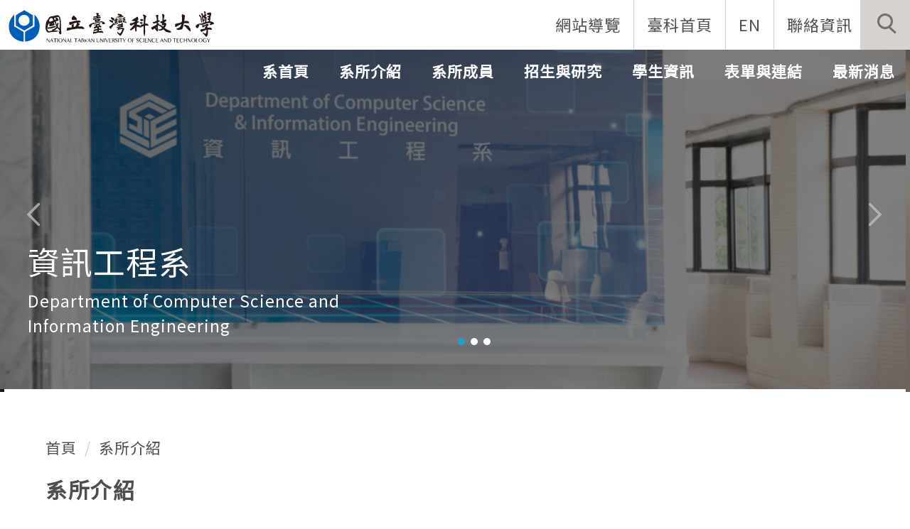

--- FILE ---
content_type: text/html; charset=UTF-8
request_url: https://csie-r.ntust.edu.tw/p/412-1038-1822.php?Lang=zh-tw
body_size: 6136
content:
<!DOCTYPE html>
<html lang="zh-Hant">
<head>


<meta http-equiv="Content-Type" content="text/html; charset=utf-8">
<meta http-equiv="X-UA-Compatible" content="IE=edge,chrome=1" />
<meta name="viewport" content="initial-scale=1.0, user-scalable=1, minimum-scale=1.0, maximum-scale=3.0">
<meta name="mobile-web-app-capable" content="yes">
<meta name="apple-mobile-web-app-status-bar-style" content="black">
<meta name="keywords" content="請填寫網站關鍵記事，用半角逗號(,)隔開" />
<meta name="description" content="請填寫網站簡述" />

<meta content="index,follow" name="robots">
<link href="https://fonts.googleapis.com/css?family=Noto+Sans+TC&display=swap" rel="stylesheet">

<meta property="og:image"  content="/var/file/38/1038/msys_1002_6371042_26864.ico" />

<title>系所介紹 </title>

<link rel="shortcut icon" href="/var/file/38/1038/msys_1002_6371042_26864.ico" type="image/x-icon" />
<link rel="icon" href="/var/file/38/1038/msys_1002_6371042_26864.ico" type="image/x-icon" />
<link rel="bookmark" href="/var/file/38/1038/msys_1002_6371042_26864.ico" type="image/x-icon" />

<link rel="apple-touch-icon-precomposed" href="/var/file/38/1038/msys_1002_6371042_26864.ico">
<link rel="apple-touch-icon" href="/var/file/38/1038/msys_1002_6371042_26864.ico">

<link rel="stylesheet" href="/var/file/38/1038/mobilestyle/combine-zh-tw.css?t=add28307ee" type="text/css" />
<style>@media (min-width: 481px) {.row_0 .col_01 { width: 0%;}.row_0 .col_02 { width: 100%;}.row_0 .col_03 { width: 0%;}}</style>

<script language="javascript"><!--
 var isHome = false 
 --></script>
<script language="javascript"><!--
 var isExpanMenu = false 
 --></script>
<script type="text/javascript" src="/var/file/js/combine_fr_bc23911de9.js" ></script>
</head>
 
<body class="page_mobilecgmolist webfree ">

<div class="wrap">


<a href="#start-C" class="focusable" title="跳到主要內容區">跳到主要內容區</a>


<div class="fpbgvideo"></div>
<div class="minner">

<div id="Dyn_head">
<noscript>您的瀏覽器不支援JavaScript功能，若網頁功能無法正常使用時，請開啟瀏覽器JavaScript狀態</noscript>
<div class="header">
	<div class="minner ">







	
<div class="selfhead">
		<div class="meditor">
	
      
         
			<div class="logo">
<h1><a href="http://www.ntust.edu.tw"></a></h1>
<h2>臺灣科技大學</h2>
</div>
 <div class="mycollapse">
        <button class="navbar-toggle" data-target=".nav-toggle" data-toggle="collapse" type="button"><span class="glyphicons show_lines">Menu</span></button>
<div class="navbar-collapse collapse nav-toggle" id="collapseExample2">
<div class="msearch">
            <a aria-expanded="false" class="btn btn-primary navbar-toggle1 sch-toggle" data-toggle="collapse" href="#headsearch" role="button"><span>Search</span></a>
            <div class="collapse" id="headsearch"></div>
        </div>
<div class="topnav">

				
				



   
<div class="headnavcust">
	<div class="mnavbar mn-collapse">
		<button type="button" class="navbar-toggle" data-toggle="collapse" data-target=".hd-001" aria-expanded="false">
			<span class="glyphicons show_lines">漢堡鈕選單</span>
		</button>
		<div class="nav-toggle collapse navbar-collapse iosScrollToggle hd-001">
			<div class="hdmenu">
				<ul class="nav navbar-nav" id="a29323ea6ef459c57ea0c2ee91c67ef21_MenuTop_001">
				
					<li  class=" dropdown "  id="Hln_1526" ><a  href="/p/17-1038.php?Lang=zh-tw" title="原頁面開啟">網站導覽</a></li>
				
					<li  class=" dropdown "  id="Hln_1459" ><a  href="https://www.ntust.edu.tw" title="原頁面開啟">臺科首頁</a></li>
				
					<li  class=" dropdown "  id="Hln_1527" ><a  href="/index.php?Lang=en" title="原頁面開啟">EN</a></li>
				
					<li  class=" dropdown "  id="Hln_1528" ><a  href="javascript:void(0);" onclick="return false;" title="原頁面開啟">聯絡資訊</a></li>
				
        		
				</ul>
			</div>
		</div>
	</div>
</div>

<script>
$(document).ready(function(){
	$(".mnavbar .navbar-toggle").click(function(){
		$(this).toggleClass("open");
		var ariaExpanded = $(this).attr('aria-expanded');
		$(this).attr('aria-expanded',ariaExpanded !== 'true');
	});
   $(".mycollapse .navbar-toggle").click(function(){
      $(this).toggleClass("open");
      var ariaExpanded = $(this).attr('aria-expanded');
      $(this).attr('aria-expanded',ariaExpanded !== 'true');
   });
   $('.iosScrollToggle').on('shown.bs.collapse', function () {
		var togglePos = $(this).css('position');
      if(togglePos !== 'static'){
          ModalHelper.afterOpen();
      }
    });

    $('.iosScrollToggle').on('hide.bs.collapse', function () {
		var togglePos = $(this).css('position');
      if(togglePos !== 'static'){
			ModalHelper.beforeClose();
      }
    });
	
});
</script>



	

<script language="javascript">


	MulttabSwitch("a29323ea6ef459c57ea0c2ee91c67ef21_MenuTop_001");

</script>

         
			
</div>

<div class="mainhdmenu">

				
				



   
<div class="headnavcust">
	<div class="mnavbar mn-collapse">
		<button type="button" class="navbar-toggle" data-toggle="collapse" data-target=".hd-002" aria-expanded="false">
			<span class="glyphicons show_lines">漢堡鈕選單</span>
		</button>
		<div class="nav-toggle collapse navbar-collapse iosScrollToggle hd-002">
			<div class="hdmenu">
				<ul class="nav navbar-nav" id="a29323ea6ef459c57ea0c2ee91c67ef21_MenuTop_002">
				
					<li  class=" dropdown "  id="Hln_128" ><a  href="/index.php" title="原頁面開啟">系首頁</a></li>
				
					<li  class=" dropdown "  id="Hln_1460" class="dropdown" ><a role="button" aria-expanded="false" class="dropdown-toggle"  href="/p/412-1038-1822.php?Lang=zh-tw" title="原頁面開啟">系所介紹</a><ul class="dropdown-menu dropmenu-right" id="submenu1_1460"><li  class=" dropdown " id="Hln_1462"><a href="/p/412-1038-2273.php?Lang=zh-tw" title="原頁面開啟">系所簡介</a></li><li  class=" dropdown " id="Hln_1463"><a href="/p/412-1038-10456.php?Lang=zh-tw" title="原頁面開啟">教育目標</a></li><li  class=" dropdown " id="Hln_1464"><a href="/p/412-1038-2278.php?Lang=zh-tw" title="原頁面開啟">系主任介紹</a></li><li  class=" dropdown " id="Hln_1465"><a href="/p/412-1038-10468.php?Lang=zh-tw" title="原頁面開啟">聯絡資訊</a></li><li  class=" dropdown " id="Hln_1467"><a href="/p/412-1038-2280.php?Lang=zh-tw" title="原頁面開啟">交通資訊</a></li><li  class=" dropdown " id="Hln_3741"><a href="https://csie-o.ntust.edu.tw/" title="原頁面開啟">舊版網頁</a></li></ul></li>
				
					<li  class=" dropdown "  id="Hln_1468" class="dropdown" ><a role="button" aria-expanded="false" class="dropdown-toggle"  href="javascript:void(0);" onclick="return false;" title="原頁面開啟">系所成員</a><ul class="dropdown-menu dropmenu-right" id="submenu1_1468"><li  class=" dropdown " id="Hln_1469"><a href="/p/412-1038-2100.php?Lang=zh-tw" title="原頁面開啟">榮譽講座教授</a></li><li  class=" dropdown " id="Hln_1470"><a href="/p/412-1038-1815.php?Lang=zh-tw" title="原頁面開啟">專任/專案師資</a></li><li  class=" dropdown " id="Hln_1471"><a href="/p/412-1038-2961.php?Lang=zh-tw" title="原頁面開啟">兼任師資</a></li><li  class=" dropdown " id="Hln_1472"><a href="/p/412-1038-6321.php?Lang=zh-tw" title="原頁面開啟">職員</a></li><li  class=" dropdown " id="Hln_1475"><a href="/p/412-1038-2127.php?Lang=zh-tw" title="原頁面開啟">系友資訊</a></li></ul></li>
				
					<li  class=" dropdown "  id="Hln_1485" class="dropdown" ><a role="button" aria-expanded="false" class="dropdown-toggle"  href="javascript:void(0);" onclick="return false;" title="原頁面開啟">招生與研究</a><ul class="dropdown-menu dropmenu-right" id="submenu1_1485"><li  class=" dropdown " id="Hln_1486"><a href="/p/412-1038-3015.php?Lang=zh-tw" title="原頁面開啟">優秀學生招募</a></li><li  class=" dropdown " id="Hln_1488"><a href="/p/412-1038-2138.php?Lang=zh-tw" title="原頁面開啟">大學部招生</a></li><li  class=" dropdown " id="Hln_1489"><a href="/p/412-1038-2137.php?Lang=zh-tw" title="原頁面開啟">研究所招生</a></li><li  class=" dropdown " id="Hln_1490"><a href="/p/412-1038-3008.php?Lang=zh-tw" title="原頁面開啟">研究與成果</a></li><li  class=" dropdown " id="Hln_1491"><a href="/p/412-1038-2120.php?Lang=zh-tw" title="原頁面開啟">產學合作</a></li><li  class=" dropdown " id="Hln_1492"><a href="/p/412-1038-3009.php?Lang=zh-tw" title="原頁面開啟">公用實驗室</a></li><li  class=" dropdown " id="Hln_1493"><a href="/p/412-1038-3010.php?Lang=zh-tw" title="原頁面開啟">研究實驗室</a></li></ul></li>
				
					<li  class=" dropdown "  id="Hln_1494" class="dropdown" ><a role="button" aria-expanded="false" class="dropdown-toggle"  href="javascript:void(0);" onclick="return false;" title="原頁面開啟">學生資訊</a><ul class="dropdown-menu dropmenu-right" id="submenu1_1494"><li  class=" dropdown " id="Hln_1495"><a href="/p/412-1038-10463.php?Lang=zh-tw" title="原頁面開啟">課程地圖</a></li><li  class=" dropdown " id="Hln_1496"><a href="/p/412-1038-10464.php?Lang=zh-tw" title="原頁面開啟">修業規定</a></li><li  class=" dropdown " id="Hln_1500"><a href="/p/412-1038-2146.php?Lang=zh-tw" title="原頁面開啟">課程大綱</a></li><li  class=" dropdown " id="Hln_1501"><a href="/p/412-1038-2147.php?Lang=zh-tw" title="原頁面開啟">舊課程標準</a></li><li  class=" dropdown " id="Hln_1502"><a href="/p/412-1038-10474.php?Lang=zh-tw" title="原頁面開啟">獎助學金</a></li><li  class=" dropdown " id="Hln_1503"><a href="https://csie-r.ntust.edu.tw/var/file/38/1038/img/2449/helpstu_workfuture.pdf" title="原頁面開啟">職涯進路</a></li><li  class=" dropdown " id="Hln_1504"><a href="/p/403-1038-474.php?Lang=zh-tw" title="原頁面開啟">校外實習</a></li><li  class=" dropdown " id="Hln_1505"><a href="/p/403-1038-473.php?Lang=zh-tw" title="原頁面開啟">企業徵才</a></li><li  class=" dropdown " id="Hln_1507"><a href="/p/412-1038-2935.php?Lang=zh-tw" title="原頁面開啟">系學會</a></li><li  class=" dropdown " id="Hln_1508"><a href="/p/412-1038-2934.php?Lang=zh-tw" title="原頁面開啟">學生輔導</a></li></ul></li>
				
					<li  class=" dropdown "  id="Hln_1509" class="dropdown" ><a role="button" aria-expanded="false" class="dropdown-toggle"  href="javascript:void(0);" onclick="return false;" title="原頁面開啟">表單與連結</a><ul class="dropdown-menu dropmenu-right" id="submenu1_1509"><li  class=" dropdown " id="Hln_1511"><a href="/p/412-1038-2276.php?Lang=zh-tw" title="原頁面開啟">系所規章</a></li><li  class=" dropdown " id="Hln_1512"><a href="/p/412-1038-3156.php?Lang=zh-tw" title="原頁面開啟">表格下載</a></li></ul></li>
				
					<li  class=" dropdown "  id="Hln_1513" class="dropdown" ><a role="button" aria-expanded="false" class="dropdown-toggle"  href="javascript:void(0);" onclick="return false;" title="原頁面開啟">最新消息</a><ul class="dropdown-menu dropmenu-right" id="submenu1_1513"><li  class=" dropdown " id="Hln_1514"><a href="/p/412-1038-3011.php?Lang=zh-tw" title="原頁面開啟">行政公告</a></li><li  class=" dropdown " id="Hln_1518"><a href="/p/403-1038-192.php?Lang=zh-tw" title="原頁面開啟">活動訊息</a></li><li  class=" dropdown " id="Hln_1519"><a href="/p/403-1038-472.php?Lang=zh-tw" title="原頁面開啟">比賽訊息</a></li><li  class=" dropdown " id="Hln_1520"><a href="/p/403-1038-469.php?Lang=zh-tw" title="原頁面開啟">榮譽榜</a></li><li  class=" dropdown " id="Hln_1521"><a href="/p/403-1038-634.php?Lang=zh-tw" title="原頁面開啟">徵聘教師公告</a></li></ul></li>
				
        		
				</ul>
			</div>
		</div>
	</div>
</div>



	

<script language="javascript">


	MulttabSwitch("a29323ea6ef459c57ea0c2ee91c67ef21_MenuTop_002");

</script>

         
         
</div>

</div>
</div>

<div id="banner"></div>
<script>
$(document).ready(function(){
$.hajaxOpenUrl("/app/index.php?Action=mobileloadmod&Type=mobile_rcg_mstr&Nbr=1222",'#banner');
$.hajaxOpenUrl("/app/index.php?Action=mobileloadmod&Type=mobilesch&Nbr=0",'#headsearch');
$('.focusable,.topnav ul li a,.hdsearch .sch-toggle').attr('tabindex','1');
$(".sch-toggle").click(function(){
$(".sch-toggle").toggleClass("open")
});
});
</script>
      
      
   






	
	</div>
</div>




	</div>
</div>
<script language="javascript">



if(typeof(_LoginHln)=='undefined') var _LoginHln = new hashUtil();

if(typeof(_LogoutHln)=='undefined') var _LogoutHln = new hashUtil();

if(typeof(_HomeHln)=='undefined') var _HomeHln = new hashUtil();

if(typeof(_InternalHln)=='undefined') var _InternalHln = new hashUtil();
_InternalHln.put("128","Hln_"+"128");


$(document).ready(function(){
   if(typeof(loginStat)=='undefined') {
   	if(popChkLogin()) loginStat="login";
   	else loginStat="logout";
	}
	dealHln(isHome,loginStat,$('div.hdmenu'));

	
		MulttabSwitch("a29323ea6ef459c57ea0c2ee91c67ef21_MenuTop");
	
	
});

var firstWidth = window.innerWidth;
function mobilehead_widthChangeCb() {
if((firstWidth>=767 && window.innerWidth<767) || (firstWidth<767 && window.innerWidth>=767))  location.reload();
if(window.innerWidth <767) {
setTimeout(()=>{
	var div = document.getElementsByClassName('mycollapse');
	if(div=='undefined' || div.length==0) div = document.getElementsByClassName('nav-toggle navbar-collapse iosScrollToggle');
   div = div[0];
   //var focusableElements = div.querySelectorAll('li>a[href], button, input[type="text"], select, textarea');
	if(typeof(div)!='undefined'){
   var focusableElements = div.querySelectorAll('a[href], button, input[type="text"], select, textarea');
	focusableElements[focusableElements.length-1].addEventListener('keydown', function(event) {
   	if (event.key === 'Tab') {
      	$(".hdmenu .dropdown").removeClass("open");
         var button= document.getElementsByClassName('navbar-toggle');
         button= button[0];
         button.click();
      }
	});
	}
},1000);
}else{
	var div = document.getElementsByClassName('mycollapse');
   if(div=='undefined' || div.length==0) div = document.getElementsByClassName('nav-toggle navbar-collapse iosScrollToggle');
   div = div[0];
	if(typeof(div)!='undefined'){
   var focusableElements = div.querySelectorAll('a[href]');
   focusableElements[focusableElements.length-1].addEventListener('keydown', function(event) {
      if (event.key === 'Tab') {
         $(".hdmenu .dropdown").removeClass("open");
      }
   });
	}
}
}
window.addEventListener('resize', mobilehead_widthChangeCb);
mobilehead_widthChangeCb();
</script>
<!-- generated at Wed Nov 12 2025 15:38:42 --></div>

<main id="main-content">
<div class="main">
<div class="minner">

	
	
<div class="row col1 row_0">
	<div class="mrow container">
		
			
			
			
			 
		
			
			
			
			
				
        		
         	
				<div class="col col_02">
					<div class="mcol">
					
						
						
						<div id="Dyn_2_1" class="M3  ">

<div class="module module-path md_style1">
	<div class="minner">
		<section class="mb">
			<ol class="breadcrumb">
			
			
				
				
				<li><a href="/index.php">首頁</a></li>
				
				
			
				
				
				
            <li class="active"><a href="https://www.csie.ntust.edu.tw/p/412-1038-1822.php?Lang=zh-tw">系所介紹</a></li>
				
			
			</ol>
		</section>
	</div>
</div>

</div>

					
						
						
						<div id="Dyn_2_2" class="M4  ">


<div class="module module-cglist md_style1">
<div class="minner">
	<header class="mt ">
	 
	<h2 class="mt-title">系所介紹</h2>
</header>

	
   
	<section class="mb">
		<div class="mcont">
			

         



<div class="mpgdetail">
	
		
 		
		
		
		
		
	
	
   <div class="meditor"><table border="0" cellpadding="1" cellspacing="1" style="width: 650px;">
<tbody>
<tr>
<td colspan="2" rowspan="1" style="text-align: center;"><a href="/p/412-1038-2273-1.php"><img alt="" src="/var/file/38/1038/img/1438/425221755.png" style="height: 110px; width: 450px;" /></a></td>
<td colspan="1" rowspan="2"><a href="/p/412-1038-2280-1.php"><img alt="" src="/var/file/38/1038/img/1438/131496082.png" style="width: 200px; height: 225px;" /></a></td>
</tr>
<tr>
<td><a href="/p/412-1038-2274-1.php"><img alt="" src="/var/file/38/1038/img/1438/986553426.png" style="width: 222px; height: 110px;" /></a></td>
<td><a href="http://admin.csie.ntust.edu.tw/IEET/"><img alt="" src="/var/file/38/1038/img/1438/128782485.png" style="width: 222px; height: 110px;" /></a></td>
</tr>
<tr>
<td><a href="/p/412-1038-2278-1.php"><img alt="" src="/var/file/38/1038/img/1438/192431831.png" style="width: 222px; height: 110px;" /></a></td>
<td colspan="2" rowspan="1"><a href="/p/412-1038-2279-1.php"><img alt="" src="/var/file/38/1038/img/1438/163813530.png" style="width: 430px; height: 110px;" /></a></td>
</tr>
</tbody>
</table>
<p>&nbsp;</p></div>
	
	
	
</div>





		</div>
	</section>
   
</div>
</div>


	
	
		<div class="module module-sublist">
		<div class="minner">
			<section class="mb">
			
	<div class="row listBS">
	
	
		
		<div class="d-item d-title col-sm-12">
<div class="mbox">
	<div class="d-txt">
		<div class="mtitle">
			
			<a  href="https://www.csie.ntust.edu.tw/p/412-1038-2273.php?Lang=zh-tw"  title="">
				
				系所簡介
			</a>
			
			
			
		</div>
	</div>
	
</div>
</div>

		</div><div class="row listBS">
	
		
		<div class="d-item d-title col-sm-12">
<div class="mbox">
	<div class="d-txt">
		<div class="mtitle">
			
			<a  href="https://www.csie.ntust.edu.tw/p/412-1038-2278.php?Lang=zh-tw"  title="">
				
				系主任介紹
			</a>
			
			
			
		</div>
	</div>
	
</div>
</div>

		</div><div class="row listBS">
	
		
		<div class="d-item d-title col-sm-12">
<div class="mbox">
	<div class="d-txt">
		<div class="mtitle">
			
			<a  href="https://www.csie.ntust.edu.tw/p/412-1038-2280.php?Lang=zh-tw"  title="">
				
				交通資訊
			</a>
			
			
			
		</div>
	</div>
	
</div>
</div>

		</div><div class="row listBS">
	
		
		<div class="d-item d-title col-sm-12">
<div class="mbox">
	<div class="d-txt">
		<div class="mtitle">
			
			<a  href="https://www.csie.ntust.edu.tw/p/412-1038-10456.php?Lang=zh-tw"  title="">
				
				教育目標
			</a>
			
			
			
		</div>
	</div>
	
</div>
</div>

		</div><div class="row listBS">
	
		
		<div class="d-item d-title col-sm-12">
<div class="mbox">
	<div class="d-txt">
		<div class="mtitle">
			
			<a  href="https://www.csie.ntust.edu.tw/p/412-1038-10468.php?Lang=zh-tw"  title="">
				
				聯絡資訊
			</a>
			
			
			
		</div>
	</div>
	
</div>
</div>

		
	
	</div>


			</section>
		</div>
		</div>
	






</div>

					
					</div>
				</div> 
			 
		
			
			
			
			 
		
	</div>
</div>
	

</div>
</div>
</main>

<div id="Dyn_footer">
<div class="footer">
<div class="minner container">





<ul class="langbar">

	 <li><a class="active" title="繁體"><span>繁體</span></a></li>

	 <li><a href="#" onclick="openLangUrl('en');return false;" title="English"><span>English</span></a></li>

</ul>
<script>
function openLangUrl(p_lang) {
   var curlang = getUrlParam("Lang");
   if(curlang!="") {
      var str = window.location+"";
      window.location = str.replace("Lang="+curlang,"Lang="+p_lang);
   }
   else {
      if(window.location.href.indexOf("?")>0)
         window.location=window.location+'&Lang='+p_lang;
      else
         window.location=window.location+'?Lang='+p_lang;
   }
}
function getUrlParam(paramName,url){
	if(typeof url=="undefined") url=window.location;
   var oRegex = new RegExp( '[\?&]' + paramName + '=([^&]+)', 'i' ) ;
   var oMatch = oRegex.exec(url) ;
   if ( oMatch && oMatch.length > 1 )
      return oMatch[1] ;
   else
      return '' ;
}
</script>



<div class="copyright">
<div class="meditor">
	<style>
.M10020 .mtitle {
    position: absolute;
    bottom: -.2em;
left:.5em;
}
.M10020 .mdate.after {
    float: left;
    position: relative;
    top: 1.5em;
    left: .5em;
}
.M10020 .more{
    margin-top: 3em;
}
</style>
<div class="contact col-md-4">
<div class="footTitle"><a accesskey="B" href="#start-B" id="start-B" style="text-decoration:none" title="下方內容區">:::</a>聯絡資訊</div>
<ul>
<li>電話 02-2730-1080</li>
<li>傳真 02-2730-1081</li>
<li>地址 106臺北市大安區基隆路四段43號第四教學大樓518室</li>
</ul>
</div>
<div class="contact col-md-4">
<div class="footTitle">熱門連結</div>
<ul>
<li><a href="http://140.118.125.16/">會議室借用系統</a></li>
<li><a href="https://www.admission.ntust.edu.tw/">招生資訊</a></li>
<li><a href="https://querycourse.ntust.edu.tw/querycourse/">課程查詢</a></li>
</ul>
</div>
<div class="contact col-md-4">
<div class="footTitle">校園地圖</div>
<img src="/var/file/CampusMiniMap.png" style="height: 125px; width: 190px;" /><br />
<u><a href="/var/file/CampusStereoscopicMap.pdf">放大地圖請點此</a></u></div>
</div>
<div class="reserver">Copyright @2019 國立臺灣科技大學  All rights reserved.</div>
	
</div>
</div>





</div>
</div>
<!-- generated at Wed Nov 12 2025 15:38:42 --></div>


</div>
</div>
<div class="fpbgvideo"></div>



<div id="_pop_login" class="mpopdiv">
	<div class="mpopbg"></div>
	<div class="mbox">
	</div>
	<div id="_pop_login_alert" class="alert alert-success">登入成功</div>
</div>




<div id="_pop_tips" class="mtips">
	<div class="mbox">
	</div>
</div>
<div id="_pop_dialog" class="mdialog">
	<div class="minner">
		<div class="mcont">
		</div>
		<footer class="mdialog-foot">
        	<button type="submit" class="mbtn mbtn-s">OK</button>
        	<button type="submit" class="mbtn mbtn-c">Cancel</button>
		</footer>
	</div>
</div>

<div class="pswp" tabindex="-1" role="dialog" aria-hidden="true">
	<div class="pswp__bg"></div>
	<div class="pswp__scroll-wrap">
		<div class="pswp__container">
			 <div class="pswp__item"></div>
			 <div class="pswp__item"></div>
			 <div class="pswp__item"></div>
		</div>
		<div class="pswp__ui pswp__ui--hidden">
			<div class="pswp__top-bar">
				<div class="pswp__counter"></div>
				<button class="pswp__button pswp__button--close" title="Close (Esc)">Close (Esc)</button>
				<button class="pswp__button pswp__button--share" title="Share">Share</button>
				<button class="pswp__button pswp__button--fs" title="Toggle fullscreen">Toggle fullscreen</button>
				<button class="pswp__button pswp__button--zoom" title="Zoom in/out">Zoom in/out</button>
				<div class="pswp__preloader">
					<div class="pswp__preloader__icn">
						<div class="pswp__preloader__cut">
							<div class="pswp__preloader__donut"></div>
						</div>
					</div>
				</div>
			</div>
			<div class="pswp__share-modal pswp__share-modal--hidden pswp__single-tap">
				<div class="pswp__share-tooltip"></div> 
			</div>
			<button class="pswp__button pswp__button--arrow--left" title="Previous (arrow left)">Previous (arrow left)</button>
			<button class="pswp__button pswp__button--arrow--right" title="Next (arrow right)">Next (arrow right)</button>
			<div class="pswp__caption">
				<div class="pswp__caption__center"></div>
			</div>
		</div>
	</div>
</div>



<script>
function popChkLogin(){
	var hasCust= 1;
	if(!hasCust) return false;

	if(typeof(loginStat)=='undefined') {
   	var chkstat=0;
   	var chkUrl='/app/index.php?Action=mobilelogin';
   	var chkData = {Op:'chklogin'};
   	var chkObj=$.hajaxReturn(chkUrl,chkData);
   	chkstat=chkObj.stat;
		if(chkstat) {
			loginStat="login"; 
			return true;
		}else {
			loginStat="logout"; 
			return false;
		}	
	}else {
		if(loginStat=="login") return true;
		else return false;
	}
}
function popMemLogin(){
   var hasPop= '';
   var popcontent=$("#_pop_login .mbox").html();
   if(popcontent==0||popcontent==null){
		if(hasPop)	$.hajaxOpenUrl('/app/index.php?Action=mobileloadmod&Type=mobilepoplogin','#_pop_login .mbox','',function(){menuDropAct();});
		else window.location.href = "/app/index.php?Action=mobilelogin";
   }
}
</script>
<!-- generated at Fri Jan 23 2026 18:20:05 --></body></html>


--- FILE ---
content_type: text/html; charset=UTF-8
request_url: https://csie-r.ntust.edu.tw/app/index.php?Action=mobileloadmod&Type=mobile_rcg_mstr&Nbr=1222
body_size: 924
content:

<div class="module module-special md_style1">
<div class="mouter">
	<header class="mt mthide ">
	 
	
</header>

	<section class="mb">
		
      
      	

<div class="_special_listSlide___ae1972ecc2c69f74f753c72d9216d9d53 row listBS listSlide owl-carousel"> 

	<table class="listTB"    width="100%" border="0" cellpadding="0" cellspacing="0" >
	<tbody><tr>
	
		
		<td   width="100%" >
			
			
				<div class="d-item h-ir-td col-sm-12">
<div class="mbox">
	<div class="d-img">
		<a><img src="/var/file/38/1038/pictures/362/m/mczh-tw1920x400_small75214_942301447146.png"  class="img-responsive" alt="圖片說明" /></a>
	</div>
	<div class="d-txt">
		<div class="mtitle">
			
			<a href="http://www.csie.ntust.edu.tw/p/406-1038-75214,r1222.php?Lang=zh-tw"  title="原頁面開啟">
				資訊工程系
			</a>
			
			
			
		</div>
		<div class="mdetail">
			
   <div class="meditor">
			Department of Computer Science and<br />
Information Engineering
	</div>
			
		</div>
	</div>
	
</div>
</div>

			
		</td>
		
		</tr></tbody></table>
<table width="100%" border="0" cellpadding="0" cellspacing="0">
<tbody><tr>
	
		
		<td   width="100%" >
			
			
				<div class="d-item h-ir-td col-sm-12">
<div class="mbox">
	<div class="d-img">
		<a><img src="/var/file/38/1038/pictures/316/m/mczh-tw1920x400_small75169_715164383112.png"  class="img-responsive" alt="圖片說明" /></a>
	</div>
	<div class="d-txt">
		<div class="mtitle">
			
			<a href="http://www.csie.ntust.edu.tw/p/406-1038-75169,r1222.php?Lang=zh-tw"  title="原頁面開啟">
				資訊工程系
			</a>
			
			
			
		</div>
		<div class="mdetail">
			
   <div class="meditor">
			Department of Computer Science and <br />
Information Engineering
	</div>
			
		</div>
	</div>
	
</div>
</div>

			
		</td>
		
		</tr></tbody></table>
<table width="100%" border="0" cellpadding="0" cellspacing="0">
<tbody><tr>
	
		
		<td   width="100%" >
			
			
				<div class="d-item h-ir-td col-sm-12">
<div class="mbox">
	<div class="d-img">
		<a><img src="/var/file/38/1038/pictures/118/m/mczh-tw1920x400_small75160_789489183050.png"  class="img-responsive" alt="圖片說明" /></a>
	</div>
	<div class="d-txt">
		<div class="mtitle">
			
			<a href="http://www.csie.ntust.edu.tw/p/406-1038-75160,r1222.php?Lang=zh-tw"  title="原頁面開啟">
				資訊工程系
			</a>
			
			
			
		</div>
		<div class="mdetail">
			
   <div class="meditor">
			Department of Computer Science and<br />
Information Engineering
	</div>
			
		</div>
	</div>
	
</div>
</div>

			
		</td>
		
		
	
	</tr></tbody>
	</table>


</div>
<script type="text/javascript" defer>
if(3>1) { 
	//$(document).ready(function() {
   var special_owl___ae1972ecc2c69f74f753c72d9216d9d53 = $('._special_listSlide___ae1972ecc2c69f74f753c72d9216d9d53').owlCarousel({ 
			items:1,
			loop:true,  
			nav:true, 
			
	    	dots: true,
			
	  });

tabCarousel(special_owl___ae1972ecc2c69f74f753c72d9216d9d53,'._special_listSlide___ae1972ecc2c69f74f753c72d9216d9d53','上一個','下一個',"資訊工程系圖片~@~@~@資訊工程系圖片~@~@~@資訊工程系圖片~@~@~@",'',0)



//	});
} else {
	$('._special_listSlide___ae1972ecc2c69f74f753c72d9216d9d53').removeClass("owl-carousel"); 
}
</script>


      
   	
	</section>
</div>
</div>

<!-- generated at Wed Nov 12 2025 15:34:53 -->

--- FILE ---
content_type: text/html; charset=UTF-8
request_url: https://csie-r.ntust.edu.tw/app/index.php?Action=mobileloadmod&Type=mobilesch&Nbr=0
body_size: 878
content:

<script type="text/javascript">
function chkSchToken(){
		const schbtn = document.getElementById("sch_btn"); 
		schbtn.setAttribute("disabled", "true"); 
      document.SearchMoForm.submit();
   }
</script>
<div class="module module-search md_style1">
	<header class="mt ">
	 
	<h2 class="mt-title">快速搜尋</h2>
</header>

	<div class="msearch">
		<form class="formBS" role="search" name="SearchMoForm" onsubmit="chkSchToken(); return false;" method="post" action="/app/index.php?Action=mobileptsearch">
			<div class="input-group">
   			<input id="sch_key" title="關鍵字" name="SchKey" type="text" class="form-control" value="" placeholder="關鍵字" aria-expanded="true" />
				<span class="input-group-btn"> <button type="button" id="sch_btn" class="btn" onclick="chkSchToken()">搜尋</button> </span>
			</div>
         <input type="hidden" name="req_token" value="[base64]">
			<!--input type="hidden" name="verify_code" value="">
		   <input type="hidden" name="verify_hdcode" value=""-->
		</form>
	</div>
</div>

